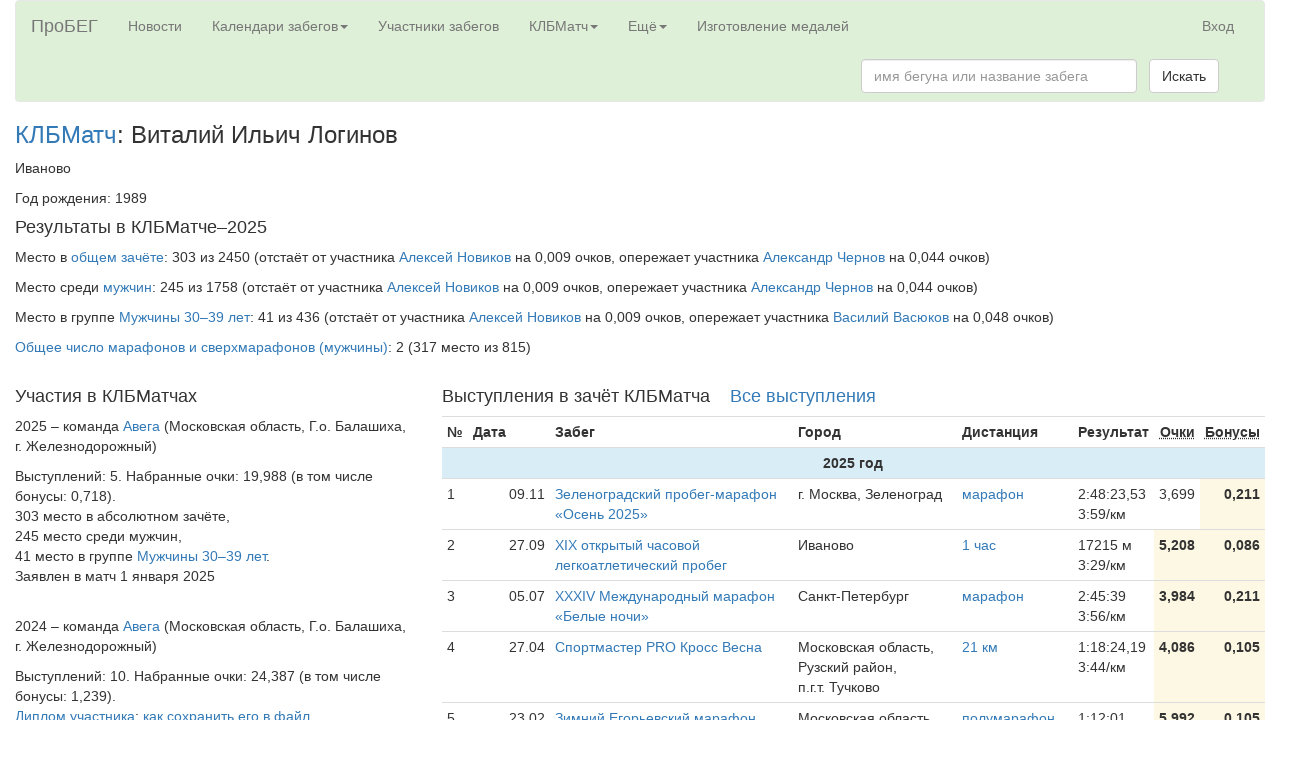

--- FILE ---
content_type: text/html; charset=utf-8
request_url: https://probeg.org/klb/person/3340/
body_size: 69459
content:



<!DOCTYPE html><html lang="ru"><head><meta charset="utf-8"><meta http-equiv="X-UA-Compatible" content="IE=edge"><meta name="viewport" content="width=device-width, initial-scale=1"><title>Участник КЛБМатчей: Виталий Логинов – Портал для любителей бега «ПроБЕГ»</title><link rel="shortcut icon" type="image/png" href="/static2/images/icons/girl-black-square-200.png"><link rel="apple-touch-icon" href="/static2/images/icons/apple-touch-icon.png"/><link rel="stylesheet" href="https://probeg.org/static/css/bootstrap.min.css"/><link rel="stylesheet" href="https://probeg.org/static/css/results.css?3"/><link rel="stylesheet" href="https://probeg.org/static/css/likely.css"/><link rel="stylesheet" href="https://probeg.org/static/css/atc-style-blue.css"/><link rel="stylesheet" href="https://probeg.org/static/datatables/datatables.min.css"/><link rel="stylesheet" href="https://cdnjs.cloudflare.com/ajax/libs/font-awesome/4.7.0/css/font-awesome.min.css"><script src="https://probeg.org/static/js/jquery.js"></script><script src="https://probeg.org/static/js/results.js?4"></script><script src="https://probeg.org/static/js/likely.js"></script><script src="https://probeg.org/static/js/atc.min.js"></script><script src="https://probeg.org/static/datatables/datatables.min.js"></script><!--[if lt IE 9]><script src="https://oss.maxcdn.com/html5shiv/3.7.2/html5shiv.min.js"></script><script src="https://oss.maxcdn.com/respond/1.4.2/respond.min.js"></script><![endif]--><!-- Yandex.RTB --><script>window.yaContextCb=window.yaContextCb||[]</script><script src="https://yandex.ru/ads/system/context.js" async></script></head><body><div class="modal fade" id="modalSendLetter" tabindex="-1" role="dialog"></div><div class="container-fluid"><nav class="navbar navbar-default" style="background-color: #dff0d8;"><div class="container-fluid"><div class="navbar-header"><button type="button" class="navbar-toggle collapsed" data-toggle="collapse" data-target="#navbar_menu" aria-expanded="false"><span class="sr-only">Toggle navigation</span><span class="icon-bar"></span><span class="icon-bar"></span><span class="icon-bar"></span></button><a class="navbar-brand" href="https://probeg.org">ПроБЕГ</a></div><div id="navbar_menu" class="collapse navbar-collapse"><ul class="nav navbar-nav"><li><a href="https://probeg.org">Новости</a></li><li class="dropdown"><a href="#" class="dropdown-toggle" data-toggle="dropdown" role="button" aria-haspopup="true" aria-expanded="false">Календари забегов<span class="caret"></span></a><ul class="dropdown-menu"><li><a href="/races/">общий</a></li><li><a href="/races/region_group/46,47/date_region/2/">в Москве и области</a></li><li><a href="/races/region_group/64,41/date_region/2/">в Петербурге и области</a></li><li><a href="/calendar/triathlon/">триатлонов</a></li><li><a href="/calendar/masters/">для ветеранов</a></li><li><a href="/calendar/trails/">кроссов, трейлов, горного бега</a></li><li><a href="/calendar/parkruns/">паркранов и похожих забегов</a></li></ul></li><li><a href="/runners/">Участники забегов</a></li><li class="dropdown"><a href="#" class="dropdown-toggle" data-toggle="dropdown" role="button" aria-haspopup="true" aria-expanded="false">КЛБМатч<span class="caret"></span></a><ul class="dropdown-menu"><li><a href="/klb/2025/invitation/">КЛБМатч–2025: Приглашение</a></li><li><a href="/klb/2025/">Таблица</a></li><li><a href="/klb/application/2025/">Индивидуальная заявка</a></li><li><a href="/static2/klb/docs/Pl_KLBMatch_25.pdf">Положение (PDF)</a></li><li role="separator" class="divider"></li><li><a href="/klb/2024/">КЛБМатч–2024: Окончательные результаты</a></li><li><a href="/klb/reports/">Слепки</a></li><li><a href="/klb/events_not_in_match/2024/">Забеги, не учитывающиеся в КЛБМатче</a></li><li role="separator" class="divider"></li><li><a href="/klb/calculator/">Расчёт очков</a></li><li><a href="/klb/history/">История КЛБМатчей</a></li></ul></li><li class="dropdown"><a href="#" class="dropdown-toggle" data-toggle="dropdown" role="button" aria-haspopup="true" aria-expanded="false">Ещё<span class="caret"></span></a><ul class="dropdown-menu"><li><a href="/add_new_event/">Добавить новый забег в календарь</a></li><li><a href="/reg/about/">Регистрация на забеги через наш сайт</a></li><li role="separator" class="divider"></li><li><a href="/clubs/">Клубы любителей бега</a></li><li><a href="/clubs/about/">Новые возможности для клубов</a></li><li role="separator" class="divider"></li><li><a href="/rating/">Рейтинг забегов</a></li><li><a href="/news/">Все новости</a></li><li role="separator" class="divider"></li><li><a href="/age_group_records/">Рекорды России в возрастных группах</a></li><li><a href="/best_by_regions_visited/RU/">Пробежавшие в максимуме регионов</a></li><li><a href="/parkrun/stat/">Статистика по паркранам России</a></li><li><a href="/archive/">Архив документов</a></li><li><a href="/links/">Полезные ссылки</a></li><li role="separator" class="divider"></li><li><a href="/russia_report/2019/">Отчёты: Бег в России — 2019</a></li><li><a href="/russia_report/2018/">Бег в России — 2018</a></li><li><a href="/russia_report/2017/">Бег в России — 2017</a></li><li><a href="/russia_report/2016/">Бег в России — 2016</a></li><li><a href="/belarus_report/2019/">Бег в Беларуси — 2019</a></li><li><a href="/belarus_report/2018/">Бег в Беларуси — 2018</a></li><li role="separator" class="divider"></li><li><a href="/measurement/">Сертификация трасс</a></li><li role="separator" class="divider"></li><li><a href="/sport_classes/">Разрядные нормативы в беге</a></li><li><a href="/protocol/">Стандарт протокола</a></li><li role="separator" class="divider"></li><li><a href="/about/">О сайте</a></li><li><a href="/payment_form/">Пожертвования сайту</a></li><li><a href="/how_to_help/">Помогите нам с поиском протоколов</a></li><li><a href="#"
								
									id="send_to_info_page"
								
							>Написать нам письмо</a></li><li><a href="/social_links/">Мы в соцсетях</a></li></ul></li><li><a href="https://medal.probeg.org">Изготовление медалей</a></li></ul><ul class="nav navbar-nav navbar-right"><li><a href="/login/">Вход</a></li></ul><form class="navbar-form navbar-right" role="search" method="GET" action="/search/"><div class="form-group"><input type="text" class="form-control" placeholder="имя бегуна или название забега" name="query" size="30"></div>
				&nbsp;
				<button type="submit" class="btn btn-default">Искать</button></form></div><!--/.nav-collapse --></div><!--/.container-fluid --></nav><div class="row"><div class="col-md-12"><h3><a href="/klb/">КЛБМатч</a>: Виталий Ильич Логинов</h3></div></div><div class="row"><div class="col-md-12"><p>Иваново</p><p>Год рождения: 1989</p></div></div><div class="row"><div class="col-md-12"><h4>Результаты в КЛБМатче–2025</h4><p>Место в <a href="/klb/age_group/406/">общем зачёте</a>:
		303 из 2450
		


	(отстаёт от участника
	<a href="/klb/person/7317/">Алексей Новиков</a>
		на 0,009
		очков, 
	опережает участника
	<a href="/klb/person/8666/">Александр Чернов</a>
		на 0,044 очков)

</p><p>Место среди <a href="/klb/age_group/421/">мужчин</a>:
		245 из 1758
		


	(отстаёт от участника
	<a href="/klb/person/7317/">Алексей Новиков</a>
		на 0,009
		очков, 
	опережает участника
	<a href="/klb/person/8666/">Александр Чернов</a>
		на 0,044 очков)

</p><p>Место в группе <a href="/klb/age_group/431/">Мужчины 30–39 лет</a>:
		41 из 436
		


	(отстаёт от участника
	<a href="/klb/person/7317/">Алексей Новиков</a>
		на 0,009
		очков, 
	опережает участника
	<a href="/klb/person/6184/">Василий Васюков</a>
		на 0,048 очков)

</p><p><a href="/klb/category/18/">Общее число марафонов и сверхмарафонов (мужчины)</a>: 2 (317
			место
		 		из 815)
		</p></div></div><br/><div class="row"><!-- Header --><div class="col-md-4"><h4>Участия в КЛБМатчах</h4><p>
					2025 –
					
						команда <a href="/klb/team/1578/">Авега</a>
						
							(Московская область, Г.о. Балашиха, г.&nbsp;Железнодорожный)
						
					
					
					
				</p><p>
		Выступлений: 5.
	
	Набранные очки: 19,988 (в том числе бонусы: 0,718).
	
	
		<br/>303 место в абсолютном зачёте,
		<br/>245 место среди мужчин,
		<br/>41 место в группе <a href="/klb/age_group/431/">Мужчины 30–39 лет</a>.
	
	
		<br/><span>Заявлен
		в матч 1 января 2025</span></p><br/><p>
					2024 –
					
						команда <a href="/klb/team/1483/">Авега</a>
						
							(Московская область, Г.о. Балашиха, г.&nbsp;Железнодорожный)
						
					
					
					
				</p><p>
		Выступлений: 10.
	
	Набранные очки: 24,387 (в том числе бонусы: 1,239).
	
		<br/><a href="https://probeg.org/klb/2024/diplom/dip.php?ID=3340">Диплом участника</a>; <a href="/about/#faq">как сохранить его в файл</a>.
	
	
		<br/>114 место в абсолютном зачёте,
		<br/>95 место среди мужчин,
		<br/>22 место в группе <a href="/klb/age_group/402/">Мужчины 30–39 лет</a>.
	
	
		<br/><span>Заявлен
		в матч 1 января 2024</span></p><br/><p>
					2023 –
					
						команда <a href="/klb/team/1383/">Авега</a>
						
							(Московская область, Г.о. Балашиха, г.&nbsp;Железнодорожный)
						
					
					
					
				</p><p>
		Выступлений: 11.
	
	Набранные очки: 25,445 (в том числе бонусы: 1,579).
	
		<br/><a href="https://probeg.org/klb/2023/diplom/dip.php?ID=3340">Диплом участника</a>; <a href="/about/#faq">как сохранить его в файл</a>.
	
	
		<br/>76 место в абсолютном зачёте,
		<br/>64 место среди мужчин,
		<br/>20 место в группе <a href="/klb/age_group/373/">Мужчины 30–39 лет</a>.
	
	
		<br/><span>Заявлен
		в матч 1 января 2023</span></p><br/><p>
					2022 –
					
						команда <a href="/klb/team/1218/">Авега</a>
						
							(Московская область, Г.о. Балашиха, г.&nbsp;Железнодорожный)
						
					
					
					
				</p><p>
		Выступлений: 13.
	
	Набранные очки: 25,185 (в том числе бонусы: 1,730).
	
		<br/><a href="https://probeg.org/klb/2022/diplom/dip.php?ID=3340">Диплом участника</a>; <a href="/about/#faq">как сохранить его в файл</a>.
	
	
		<br/>57 место в абсолютном зачёте,
		<br/>47 место среди мужчин,
		<br/>16 место в группе <a href="/klb/age_group/344/">Мужчины 30–39 лет</a>.
	
	
		<br/><span>Заявлен
		в матч 7 января 2022</span></p><br/><p>
					2020/21 –
					
						команда <a href="/klb/team/1049/">БИМ</a></p><p>
		Выступлений: 11.
	
	Набранные очки: 28,200 (в том числе бонусы: 1,688).
	
		<br/><a href="https://probeg.org/klb/2020/diplom/dip.php?ID=3340">Диплом участника</a>; <a href="/about/#faq">как сохранить его в файл</a>.
	
	
		<br/>108 место в абсолютном зачёте,
		<br/>55 место среди мужчин,
		<br/>20 место в группе <a href="/klb/age_group/286/">Мужчины 30–39 лет</a>.
	
	
		<br/><span>Заявлен
		в матч 31 декабря 2019</span></p><br/><p>
					2019 –
					
						команда <a href="/klb/team/908/">БИМ</a></p><p>
		Выступлений: 12.
	
	Набранные очки: 29,619 (в том числе бонусы: 2,036).
	
		<br/><a href="https://probeg.org/klb/2019/diplom/dip.php?ID=3340">Диплом участника</a>; <a href="/about/#faq">как сохранить его в файл</a>.
	
	
		<br/>93 место в абсолютном зачёте,
		<br/>42 место среди мужчин,
		<br/>12 место в группе <a href="/klb/age_group/257/">Мужчины 30–39 лет</a>.
	
	
		<br/><span>Заявлен
		в матч 31 декабря 2018</span></p><br/><p>
					2018 –
					
						команда <a href="/klb/team/725/">БИМ</a></p><p>
		Выступлений: 10.
	
	Набранные очки: 25,666 (в том числе бонусы: 3,121).
	
		<br/><a href="https://probeg.org/klb/2018/diplom/dip.php?ID=3340">Диплом участника</a>; <a href="/about/#faq">как сохранить его в файл</a>.
	
	
		<br/>64 место в абсолютном зачёте,
		<br/>28 место среди мужчин,
		<br/>3 место в группе <a href="/klb/age_group/229/">Мужчины 23–29 лет</a>.
	
	
		<br/><span>Заявлен
		в матч 31 декабря 2017</span></p><br/><p>
					2017 –
					
						команда <a href="/klb/team/590/">БИМ</a></p><p>
		Выступлений: 11.
	
	Набранные очки: 27,511 (в том числе бонусы: 3,140).
	
		<br/><a href="https://probeg.org/klb/2017/diplom/dip.php?ID=3340">Диплом участника</a>; <a href="/about/#faq">как сохранить его в файл</a>.
	
	
		<br/>48 место в абсолютном зачёте,
		<br/>20 место среди мужчин,
		<br/>1 место в группе <a href="/klb/age_group/189/">Мужчины 23–29 лет</a>.
	
	
		<br/><span>Заявлен
		в матч 27 января 2017</span></p><br/><p>
					2015 –
					
						команда <a href="/klb/team/58/">Парсек</a>
						
							(Москва)
						
					
					
					
				</p><p>
		Выступлений: 9.
	
	Набранные очки: 23,638 (в том числе бонусы: 2,862).
	
		<br/><a href="https://probeg.org/klb/2015/diplom.php?ID=3340">Диплом участника</a>; <a href="/about/#faq">как сохранить его в файл</a>.
	
	
		<br/>76 место в абсолютном зачёте,
		<br/>45 место среди мужчин,
		<br/>10 место в группе <a href="/klb/age_group/45/">Мужчины 21–29 лет</a>.
	
	
		<br/><span>Заявлен
		в матч 31 декабря 2014</span></p><br/><p>
					2014 –
					
						команда <a href="/klb/team/503/">Парсек</a>
						
							(Москва)
						
					
					
					
				</p><p>
		Выступлений: 8.
	
	Набранные очки: 24,091 (в том числе бонусы: 2,700).
	
	
	
		<br/><span>Заявлен
		в матч 31 декабря 2013</span></p><br/><p>
					2013 –
					
						команда <a href="/klb/team/445/">Парсек</a>
						
							(Москва)
						
					
					
					
				</p><p>
		Выступлений: 6.
	
	Набранные очки: 18,619 (в том числе бонусы: 1,900).
	
	
	
		<br/><span>Заявлен
		в матч 14 февраля 2013</span></p><br/></div><div class="col-md-8"><h4>Выступления в зачёт КЛБМатча&nbsp;&nbsp;&nbsp;&nbsp;<a href="/runner/1967/">Все выступления</a></h4><table class="table table-condensed table-hover"><tr><th>№</th><th>Дата</th><th>Забег</th><th>Город</th><th>Дистанция</th><th>Результат</th><th class="text-right"><abbr title="Выделены 3 максимальных результата каждого участника – в зачёт идут только они">Очки</abbr></th><th class="text-right"><abbr title="Выделены 20 максимальных бонусов каждого участника – в зачёт идут только они">Бонусы</abbr></th></tr><tr><th colspan="10" class="info text-center">
							2025 год
						</th></tr><tr><td>1</td><td class="text-right">09.11</td><td><a href="/event/71625/">Зеленоградский пробег-марафон «Осень 2025»</a></td><td>г. Москва, Зеленоград</td><td><a href="/race/172432/">марафон</a></td><td>2:48:23,53
		
			<br/>3:59/км
		
	</td><td class="text-right">3,699</td><td class="text-right warning best-result">0,211</td></tr><tr><td>2</td><td class="text-right">27.09</td><td><a href="/event/72185/">XIX открытый часовой легкоатлетический пробег</a></td><td>Иваново</td><td><a href="/race/173964/">1 час</a></td><td>17215 м
		
			<br/>3:29/км
		
	</td><td class="text-right warning best-result">5,208</td><td class="text-right warning best-result">0,086</td></tr><tr><td>3</td><td class="text-right">05.07</td><td><a href="/event/63383/">XXXIV Международный марафон «Белые ночи»</a></td><td>Санкт-Петербург</td><td><a href="/race/151677/">марафон</a></td><td>2:45:39
		
			<br/>3:56/км
		
	</td><td class="text-right warning best-result">3,984</td><td class="text-right warning best-result">0,211</td></tr><tr><td>4</td><td class="text-right">27.04</td><td><a href="/event/64581/">Спортмастер PRO Кросс Весна</a></td><td>Московская область, Рузский район, п.г.т.&nbsp;Тучково</td><td><a href="/race/155303/">21 км</a></td><td>1:18:24,19
		
			<br/>3:44/км
		
	</td><td class="text-right warning best-result">4,086</td><td class="text-right warning best-result">0,105</td></tr><tr><td>5</td><td class="text-right">23.02</td><td><a href="/event/64003/">Зимний Егорьевский марафон «Bella Run»</a></td><td>Московская область, Егорьевск</td><td><a href="/race/153725/">полумарафон</a></td><td>1:12:01
		
			<br/>3:25/км
		
	</td><td class="text-right warning best-result">5,992</td><td class="text-right warning best-result">0,105</td></tr><tr><th colspan="10" class="info text-center">
							2024 год
						</th></tr><tr><td>1</td><td class="text-right">13.10</td><td><a href="/event/62271/">Кросс Любителей бега</a></td><td>Московская область, Воскресенский район, п.г.т.&nbsp;имени Цюрупы</td><td><a href="/race/149178/">20 км</a></td><td>1:08:37,52
		
			<br/>3:26/км
		
	</td><td class="text-right warning best-result">5,642</td><td class="text-right">0,100</td></tr><tr><td>2</td><td class="text-right">06.10</td><td><a href="/event/55601/">Полумарафон «Моя столица»</a></td><td>Москва</td><td><a href="/race/132164/">полумарафон</a></td><td>1:15:50
		
			<br/>3:36/км
		
	</td><td class="text-right">4,706</td><td class="text-right">0,105</td></tr><tr><td>3</td><td class="text-right">29.09</td><td><a href="/event/62530/">XVII Открытый часовой легкоатлетический пробег</a></td><td>Иваново</td><td><a href="/race/149759/">1 час</a></td><td>17340 м
		
			<br/>3:28/км
		
	</td><td class="text-right">5,242</td><td class="text-right">0,087</td></tr><tr><td>4</td><td class="text-right">14.07</td><td><a href="/event/57319/">22-й марафон «Малый Китеж»</a></td><td>Нижегородская область, Городец</td><td><a href="/race/136478/">марафон</a></td><td>2:44:08
		
			<br/>3:53/км
		
	</td><td class="text-right">4,150</td><td class="text-right">0,211</td></tr><tr><td>5</td><td class="text-right">06.07</td><td><a href="/event/55599/">Ивановский Полумарафон «Красная Нить»</a></td><td>Иваново</td><td><a href="/race/132154/">полумарафон</a></td><td>1:12:31
		
			<br/>3:26/км
		
	</td><td class="text-right warning best-result">5,682</td><td class="text-right">0,105</td></tr><tr><td>6</td><td class="text-right">12.06</td><td><a href="/event/55600/">Костромской полумарафон «Здорово, Кострома»</a></td><td>Кострома</td><td><a href="/race/132159/">полумарафон</a></td><td>1:12:57
		
			<br/>3:27/км
		
	</td><td class="text-right">5,544</td><td class="text-right">0,105</td></tr><tr><td>7</td><td class="text-right">19.05</td><td><a href="/event/54476/">Благотворительный забег «Беги, герой!» /  «ЗаБег.РФ»</a></td><td>Нижний Новгород</td><td><a href="/race/129183/">полумарафон</a></td><td>1:12:50
		
			<br/>3:27/км
		
	</td><td class="text-right">5,581</td><td class="text-right">0,105</td></tr><tr><td>8</td><td class="text-right">21.04</td><td><a href="/event/57745/">Псковский Марафон Мехуборка</a></td><td>Псков</td><td><a href="/race/137954/">марафон</a></td><td>2:33:49,3
		
			<br/>3:39/км
		
	</td><td class="text-right">5,483</td><td class="text-right">0,211</td></tr><tr><td>9</td><td class="text-right">14.04</td><td><a href="/event/57552/">Love&Space Half Marathon</a></td><td>Московская область, Королёв</td><td><a href="/race/137410/">полумарафон</a></td><td>1:10:56
		
			<br/>3:22/км
		
	</td><td class="text-right warning best-result">6,217</td><td class="text-right">0,105</td></tr><tr><td>10</td><td class="text-right">25.02</td><td><a href="/event/55940/">Зимний Егорьевский марафон «Bella Run»</a></td><td>Московская область, Егорьевск</td><td><a href="/race/132958/">полумарафон</a></td><td>1:12:45
		
			<br/>3:27/км
		
	</td><td class="text-right warning best-result">5,607</td><td class="text-right">0,105</td></tr><tr><th colspan="10" class="info text-center">
							2023 год
						</th></tr><tr><td>1</td><td class="text-right">10.12</td><td><a href="/event/55123/">Карнавальный пробег | Space Carnival</a></td><td>Московская область, Королёв</td><td><a href="/race/130991/">полумарафон</a></td><td>1:21:12
		
			<br/>3:51/км
		
	</td><td class="text-right">3,375</td><td class="text-right">0,105</td></tr><tr><td>2</td><td class="text-right">03.12</td><td><a href="/event/52912/">XХIII Зеленоградский зимний «БиМ»-марафон, посвящённый 82-й годовщине начала контрнаступления советских войск под Москвой</a></td><td>г. Москва, Зеленоград</td><td><a href="/race/124827/">марафон</a></td><td>2:47:29
		
			<br/>3:58/км
		
	</td><td class="text-right">3,791</td><td class="text-right">0,211</td></tr><tr><td>3</td><td class="text-right">12.11</td><td><a href="/event/54787/">Осенний марафон МИЭТ</a></td><td>г. Москва, Зеленоград</td><td><a href="/race/130162/">марафон</a></td><td>2:42:42
		
			<br/>3:51/км
		
	</td><td class="text-right">4,314</td><td class="text-right">0,211</td></tr><tr><td>4</td><td class="text-right">07.10</td><td><a href="/event/52442/">Кросс-полумарафон «ОдинцовоRUN»</a></td><td>Московская область, Одинцово</td><td><a href="/race/126945/">полумарафон</a></td><td>1:13:57
		
			<br/>3:30/км
		
	</td><td class="text-right">5,107</td><td class="text-right">0,105</td></tr><tr><td>5</td><td class="text-right">09.09</td><td><a href="/event/49796/">Владимирский полумарафон «Золотые ворота»</a></td><td>Владимир</td><td><a href="/race/114270/">полумарафон</a></td><td>1:13:47,98
		
			<br/>3:30/км
		
	</td><td class="text-right">5,151</td><td class="text-right">0,105</td></tr><tr><td>6</td><td class="text-right">03.09</td><td><a href="/event/48806/">96-й Традиционный легкоатлетический пробег «Пушкин–Санкт-Петербург»</a></td><td>г. Санкт-Петербург, Пушкин</td><td><a href="/race/111265/">марафон</a></td><td>2:32:25
		
			<br/>3:37/км
		
	</td><td class="text-right warning best-result">5,695</td><td class="text-right">0,211</td></tr><tr><td>7</td><td class="text-right">15.07</td><td><a href="/event/52641/">Полумарафон «Сергиевым путем»</a></td><td>Московская область, Сергиев Посад</td><td><a href="/race/124146/">полумарафон</a></td><td>1:14:24
		
			<br/>3:32/км
		
	</td><td class="text-right">4,977</td><td class="text-right">0,105</td></tr><tr><td>8</td><td class="text-right">01.07</td><td><a href="/event/49800/">Ивановский Полумарафон «Красная Нить»</a></td><td>Иваново</td><td><a href="/race/114282/">полумарафон</a></td><td>1:10:35
		
			<br/>3:21/км
		
	</td><td class="text-right warning best-result">6,190</td><td class="text-right">0,105</td></tr><tr><td>9</td><td class="text-right">12.06</td><td><a href="/event/49801/">Костромской полумарафон «Здорово, Кострома»</a></td><td>Кострома</td><td><a href="/race/114285/">полумарафон</a></td><td>1:11:47
		
			<br/>3:24/км
		
	</td><td class="text-right warning best-result">5,779</td><td class="text-right">0,105</td></tr><tr><td>10</td><td class="text-right">23.04</td><td><a href="/event/47623/">Псковский марафон</a></td><td>Псков</td><td><a href="/race/106451/">марафон</a></td><td>2:29:15,6
		
			<br/>3:32/км
		
	</td><td class="text-right warning best-result">6,202</td><td class="text-right">0,211</td></tr><tr><td>11</td><td class="text-right">26.02</td><td><a href="/event/49118/">10-й  Зимний Егорьевский марафон «Bella Run»</a></td><td>Московская область, Егорьевск</td><td><a href="/race/112095/">полумарафон</a></td><td>1:12:28
		
			<br/>3:26/км
		
	</td><td class="text-right">5,558</td><td class="text-right">0,105</td></tr><tr><th colspan="10" class="info text-center">
							2022 год
						</th></tr><tr><td>1</td><td class="text-right">04.12</td><td><a href="/event/48398/">XХII Зеленоградский зимний «БиМ»-марафон, посвящённый 81-й годовщине начала контрнаступления советских войск под Москвой</a></td><td>г. Москва, Зеленоград</td><td><a href="/race/109619/">марафон</a></td><td>2:44:03
		
			<br/>3:53/км
		
	</td><td class="text-right">4,160</td><td class="text-right warning best-result">0,211</td></tr><tr><td>2</td><td class="text-right">19.11</td><td><a href="/event/47127/">Трейл «ОдинцовоRUN»</a></td><td>Московская область, Одинцово</td><td><a href="/race/104464/">10 км</a></td><td>0:34:27
		
			<br/>3:27/км
		
	</td><td class="text-right">4,646</td><td class="text-right warning best-result">0,050</td></tr><tr><td>3</td><td class="text-right">13.11</td><td><a href="/event/48850/">Осенний марафон МИЭТ</a></td><td>г. Москва, Зеленоград</td><td><a href="/race/111396/">марафон</a></td><td>2:41:21
		
			<br/>3:49/км
		
	</td><td class="text-right">4,474</td><td class="text-right warning best-result">0,211</td></tr><tr><td>4</td><td class="text-right">18.09</td><td><a href="/event/43352/">IX Московский Марафон</a></td><td>Москва</td><td><a href="/race/94812/">марафон</a></td><td>2:27:41
		
			<br/>3:30/км
		
	</td><td class="text-right warning best-result">6,471</td><td class="text-right warning best-result">0,211</td></tr><tr><td>5</td><td class="text-right">21.08</td><td><a href="/event/43959/">Полумарафон «Лужники»</a></td><td>Москва</td><td><a href="/race/96220/">полумарафон</a></td><td>1:16:29
		
			<br/>3:38/км
		
	</td><td class="text-right">4,399</td><td class="text-right warning best-result">0,105</td></tr><tr><td>6</td><td class="text-right">09.07</td><td><a href="/event/42234/">Ивановский Полумарафон «Красная Нить»</a></td><td>Иваново</td><td><a href="/race/92036/">полумарафон</a></td><td>1:12:32
		
			<br/>3:26/км
		
	</td><td class="text-right">5,514</td><td class="text-right warning best-result">0,105</td></tr><tr><td>7</td><td class="text-right">12.06</td><td><a href="/event/44328/">Костромской полумарафон «Здорово, Кострома»</a></td><td>Кострома</td><td><a href="/race/96965/">полумарафон</a></td><td>1:12:13
		
			<br/>3:25/км
		
	</td><td class="text-right warning best-result">5,615</td><td class="text-right warning best-result">0,105</td></tr><tr><td>8</td><td class="text-right">29.05</td><td><a href="/event/44325/">Полумарафон «Ростов Великий»</a></td><td>Ярославская область, Ростов Великий</td><td><a href="/race/96948/">10 км</a></td><td>0:32:45
		
			<br/>3:16/км
		
	</td><td class="text-right warning best-result">5,749</td><td class="text-right warning best-result">0,050</td></tr><tr><td>9</td><td class="text-right">15.05</td><td><a href="/event/44029/">Московский полумарафон</a></td><td>Москва</td><td><a href="/race/96430/">полумарафон</a></td><td>1:12:12
		
			<br/>3:25/км
		
	</td><td class="text-right warning best-result">5,620</td><td class="text-right warning best-result">0,105</td></tr><tr><td>10</td><td class="text-right">07.05</td><td><a href="/event/47124/">Клинский полумарафон «По следам истории»</a></td><td>Московская область, Клин</td><td><a href="/race/104449/">10 км</a></td><td>0:33:32
		
			<br/>3:21/км
		
	</td><td class="text-right">5,212</td><td class="text-right warning best-result">0,050</td></tr><tr><td>11</td><td class="text-right">16.04</td><td><a href="/event/44050/">«Астрономический марафон», посвящённый Дню Космонавтики</a></td><td>Московская область, Пущино</td><td><a href="/race/96498/">марафон</a></td><td>2:41:36
		
			<br/>3:50/км
		
	</td><td class="text-right">4,444</td><td class="text-right warning best-result">0,211</td></tr><tr><td>12</td><td class="text-right">27.02</td><td><a href="/event/42558/">9-й  Зимний Егорьевский марафон «Bella Run»</a></td><td>Московская область, Егорьевск</td><td><a href="/race/92972/">марафон</a></td><td>2:38:31
		
			<br/>3:45/км
		
	</td><td class="text-right">4,830</td><td class="text-right warning best-result">0,211</td></tr><tr><td>13</td><td class="text-right">16.01</td><td><a href="/event/44030/">Карнавальный пробег | Space Carnival</a></td><td>Московская область, Королёв</td><td><a href="/race/96433/">полумарафон</a></td><td>1:14:57
		
			<br/>3:33/км
		
	</td><td class="text-right">4,802</td><td class="text-right warning best-result">0,105</td></tr><tr><th colspan="10" class="info text-center">
							2020/21 год
						</th></tr><tr><td>1</td><td class="text-right">05.12.2021</td><td><a href="/event/38309/">XХI Зеленоградский зимний «БиМ»-марафон, посвящённый 80-й годовщине начала контрнаступления советских войск под Москвой</a></td><td>г. Москва, Зеленоград</td><td><a href="/race/84347/">марафон</a></td><td>2:45:53
		
			<br/>3:56/км
		
	</td><td class="text-right">4,788</td><td class="text-right warning best-result">0,211</td></tr><tr><td>2</td><td class="text-right">11.09.2021</td><td><a href="/event/36191/">Владимирский полумарафон «Золотые ворота»</a></td><td>Владимир</td><td><a href="/race/77371/">полумарафон</a></td><td>1:11:40
		
			<br/>3:24/км
		
	</td><td class="text-right warning best-result">5,826</td><td class="text-right warning best-result">0,105</td></tr><tr><td>3</td><td class="text-right">30.05.2021</td><td><a href="/event/38906/">Часовой бег памяти мастера спорта международного класса Ивана Лабутина</a></td><td>Владимирская область, Вязники</td><td><a href="/race/85201/">1 час</a></td><td>17500 м
		
			<br/>3:26/км
		
	</td><td class="text-right">5,151</td><td class="text-right warning best-result">0,088</td></tr><tr><td>4</td><td class="text-right">06.12.2020</td><td><a href="/event/35753/">Чемпионат России по марафону</a></td><td>Краснодарский край, Сочи</td><td><a href="/race/76104/">марафон</a></td><td>2:28:10
		
			<br/>3:31/км
		
	</td><td class="text-right warning best-result">7,373</td><td class="text-right warning best-result">0,211</td></tr><tr><td>5</td><td class="text-right">20.09.2020</td><td><a href="/event/29980/">VIII Московский Марафон</a></td><td>Москва</td><td><a href="/race/57622/">марафон</a></td><td>2:54:15
		
			<br/>4:08/км
		
	</td><td class="text-right">3,900</td><td class="text-right warning best-result">0,211</td></tr><tr><td>6</td><td class="text-right">06.09.2020</td><td><a href="/event/32711/">Серпуховский марафон</a></td><td>Московская область, Серпухов</td><td><a href="/race/72003/">полумарафон</a></td><td>1:13:49,0
		
			<br/>3:30/км
		
	</td><td class="text-right">4,997</td><td class="text-right warning best-result">0,105</td></tr><tr><td>7</td><td class="text-right">08.08.2020</td><td><a href="/event/31534/">Часовой бег, посвящённый дню физкультурника</a></td><td>Московская область, Г.о. Балашиха, г.&nbsp;Железнодорожный</td><td><a href="/race/60823/">1 час</a></td><td>16445 м
		
			<br/>3:39/км
		
	</td><td class="text-right">3,577</td><td class="text-right warning best-result">0,082</td></tr><tr><td>8</td><td class="text-right">02.08.2020</td><td><a href="/event/30140/">Московский полумарафон</a></td><td>Москва</td><td><a href="/race/57822/">полумарафон</a></td><td>1:08:37
		
			<br/>3:15/км
		
	</td><td class="text-right warning best-result">7,225</td><td class="text-right warning best-result">0,105</td></tr><tr><td>9</td><td class="text-right">22.02.2020</td><td><a href="/event/30410/">7-й  зимний марафон «Bella Run»</a></td><td>Московская область, Егорьевск</td><td><a href="/race/58507/">21700 м</a></td><td>1:14:51
		
			<br/>3:27/км
		
	</td><td class="text-right">5,445</td><td class="text-right warning best-result">0,109</td></tr><tr><td>10</td><td class="text-right">09.02.2020</td><td><a href="/event/30358/">Зимний Марафон «Титан»</a></td><td>Московская область, Бронницы</td><td><a href="/race/58370/">50 км</a></td><td>3:11:24,61
		
			<br/>3:50/км
		
	</td><td class="text-right warning best-result">6,088</td><td class="text-right warning best-result">0,250</td></tr><tr><td>11</td><td class="text-right">26.01.2020</td><td><a href="/event/29587/">51-й международный зимний марафон «Дорога жизни», посвящённый 76-й годовщине полного снятия блокады Ленинграда</a></td><td>Санкт-Петербург</td><td><a href="/race/56867/">марафон</a></td><td>2:39:29
		
			<br/>3:47/км
		
	</td><td class="text-right">5,593</td><td class="text-right warning best-result">0,211</td></tr><tr><th colspan="10" class="info text-center">
							2019 год
						</th></tr><tr><td>1</td><td class="text-right">01.12</td><td><a href="/event/26400/">XХ Зеленоградский зимний «БиМ»-марафон, посвящённый 78-й годовщине начала контрнаступления советских войск под Москвой</a></td><td>г. Москва, Зеленоград</td><td><a href="/race/50406/">марафон</a></td><td>2:31:03
		
			<br/>3:35/км
		
	</td><td class="text-right warning best-result">6,872</td><td class="text-right warning best-result">0,211</td></tr><tr><td>2</td><td class="text-right">03.11</td><td><a href="/event/28914/">Осенний марафон МИЭТ «Осень-2019»</a></td><td>г. Москва, Зеленоград</td><td><a href="/race/55583/">марафон</a></td><td>2:40:19
		
			<br/>3:48/км
		
	</td><td class="text-right">5,481</td><td class="text-right warning best-result">0,211</td></tr><tr><td>3</td><td class="text-right">12.10</td><td><a href="/event/28102/">14-й марафон «Тропами Блока»</a></td><td>Московская область, Солнечногорск</td><td><a href="/race/53905/">марафон</a></td><td>2:33:06
		
			<br/>3:38/км
		
	</td><td class="text-right">6,537</td><td class="text-right warning best-result">0,211</td></tr><tr><td>4</td><td class="text-right">06.10</td><td><a href="/event/24898/">Московский полумарафон «Моя Столица»</a></td><td>Москва</td><td><a href="/race/47261/">полумарафон</a></td><td>1:09:51
		
			<br/>3:19/км
		
	</td><td class="text-right warning best-result">6,620</td><td class="text-right warning best-result">0,105</td></tr><tr><td>5</td><td class="text-right">22.09</td><td><a href="/event/23906/">VII Абсолют Московский Марафон</a></td><td>Москва</td><td><a href="/race/45285/">марафон</a></td><td>2:27:16
		
			<br/>3:29/км
		
	</td><td class="text-right warning best-result">7,537</td><td class="text-right warning best-result">0,211</td></tr><tr><td>6</td><td class="text-right">13.07</td><td><a href="/event/27230/">Открытый легкоатлетический пробег, посвящённый 100-летию А. И. Фатьянова</a></td><td>Владимирская область, Вязники</td><td><a href="/race/52216/">полумарафон</a><br/><span class="nobr">(факт.: 20 км)</span></td><td>1:13:38
		
			<br/>3:41/км
		
	</td><td class="text-right">3,719</td><td class="text-right warning best-result">0,100</td></tr><tr><td>7</td><td class="text-right">07.07</td><td><a href="/event/24899/">Ивановский Полумарафон «Красная Нить»</a></td><td>Иваново</td><td><a href="/race/47265/">полумарафон</a></td><td>1:10:33
		
			<br/>3:21/км
		
	</td><td class="text-right">6,300</td><td class="text-right warning best-result">0,105</td></tr><tr><td>8</td><td class="text-right">12.06</td><td><a href="/event/24892/">Костромской полумарафон «Здорово, Кострома»</a></td><td>Кострома</td><td><a href="/race/47222/">полумарафон</a></td><td>1:10:25
		
			<br/>3:20/км
		
	</td><td class="text-right">6,359</td><td class="text-right warning best-result">0,105</td></tr><tr><td>9</td><td class="text-right">02.06</td><td><a href="/event/24890/">Переславский марафон «Александровские версты»</a></td><td>Ярославская область, Переславль-Залесский</td><td><a href="/race/47979/">марафон</a></td><td>2:36:44
		
			<br/>3:43/км
		
	</td><td class="text-right">5,982</td><td class="text-right warning best-result">0,211</td></tr><tr><td>10</td><td class="text-right">31.03</td><td><a href="/event/24365/">Полумарафон «Сочи Автодром»</a></td><td>Краснодарский край, Сочи</td><td><a href="/race/46159/">полумарафон</a></td><td>1:10:41
		
			<br/>3:21/км
		
	</td><td class="text-right">6,240</td><td class="text-right warning best-result">0,105</td></tr><tr><td>11</td><td class="text-right">24.02</td><td><a href="/event/24303/">Городской ультрамарафон HardRun</a></td><td>Краснодар</td><td><a href="/race/46012/">50 км</a></td><td>3:07:37
		
			<br/>3:45/км
		
	</td><td class="text-right warning best-result">6,554</td><td class="text-right warning best-result">0,250</td></tr><tr><td>12</td><td class="text-right">27.01</td><td><a href="/event/23050/">50-й международный зимний марафон «Дорога жизни», посвящённый 75-й годовщине полного снятия блокады Ленинграда</a></td><td>Санкт-Петербург</td><td><a href="/race/43346/">марафон</a></td><td>2:40:56
		
			<br/>3:49/км
		
	</td><td class="text-right">5,399</td><td class="text-right warning best-result">0,211</td></tr><tr><th colspan="10" class="info text-center">
							2018 год
						</th></tr><tr><td>1</td><td class="text-right">04.11</td><td><a href="/event/18903/">Сочи Марафон</a></td><td>Краснодарский край, Сочи</td><td><a href="/race/35187/">марафон</a></td><td>2:34:49
		
			<br/>3:40/км
		
	</td><td class="text-right">6,268</td><td class="text-right warning best-result">0,422</td></tr><tr><td>2</td><td class="text-right">13.10</td><td><a href="/event/22783/">42-й пробег памяти М. В. Фрунзе</a></td><td>Ивановская область, Шуя</td><td><a href="/race/42814/">10 км</a></td><td>0:32:25
		
			<br/>3:14/км
		
	</td><td class="text-right">5,589</td><td class="text-right warning best-result">0,100</td></tr><tr><td>3</td><td class="text-right">26.08</td><td><a href="/event/17758/">Полумарафон «Лужники»</a></td><td>Москва</td><td><a href="/race/32629/">полумарафон</a></td><td>1:16:13
		
			<br/>3:37/км
		
	</td><td class="text-right">4,216</td><td class="text-right warning best-result">0,211</td></tr><tr><td>4</td><td class="text-right">22.07</td><td><a href="/event/17772/">29-й Международный марафон «Триколор ТВ Белые Ночи»</a></td><td>Санкт-Петербург</td><td><a href="/race/32721/">марафон</a></td><td>2:33:42
		
			<br/>3:39/км
		
	</td><td class="text-right">6,441</td><td class="text-right warning best-result">0,422</td></tr><tr><td>5</td><td class="text-right">08.07</td><td><a href="/event/21151/">II Плёсский марафон «Потаенная Россия»</a></td><td>Ивановская область, Плёс</td><td><a href="/race/39658/">21336 м</a><br/><span class="nobr">(факт.: 20 км)</span></td><td>1:19:37
		
			<br/>3:59/км
		
	</td><td class="text-right">2,375</td><td class="text-right warning best-result">0,200</td></tr><tr><td>6</td><td class="text-right">12.06</td><td><a href="/event/18483/">Костромской полумарафон «Здорово, Кострома»</a></td><td>Кострома</td><td><a href="/race/34305/">полумарафон</a></td><td>1:10:52
		
			<br/>3:22/км
		
	</td><td class="text-right">6,160</td><td class="text-right warning best-result">0,211</td></tr><tr><td>7</td><td class="text-right">30.04</td><td><a href="/event/20993/">Чемпионат России и первенство России среди юниоров по марафону</a></td><td>Волгоград</td><td><a href="/race/39394/">марафон</a></td><td>2:31:17
		
			<br/>3:35/км
		
	</td><td class="text-right">6,833</td><td class="text-right warning best-result">0,422</td></tr><tr><td>8</td><td class="text-right">01.04</td><td><a href="/event/18902/">Полумарафон «Сочи Автодром»</a></td><td>Краснодарский край, Сочи</td><td><a href="/race/35182/">полумарафон</a></td><td>1:07:34
		
			<br/>3:12/км
		
	</td><td class="text-right warning best-result">7,783</td><td class="text-right warning best-result">0,211</td></tr><tr><td>9</td><td class="text-right">24.02</td><td><a href="/event/18901/">Городской ультрамарафон HardRun</a></td><td>Краснодар</td><td><a href="/race/35178/">50 км</a></td><td>2:57:57
		
			<br/>3:34/км
		
	</td><td class="text-right warning best-result">7,907</td><td class="text-right warning best-result">0,500</td></tr><tr><td>10</td><td class="text-right">28.01</td><td><a href="/event/17773/">49-й международный зимний марафон «Дорога жизни», посвящённый 74-й годовщине полного снятия блокады Ленинграда</a></td><td>Санкт-Петербург</td><td><a href="/race/32723/">марафон</a></td><td>2:31:09
		
			<br/>3:35/км
		
	</td><td class="text-right warning best-result">6,855</td><td class="text-right warning best-result">0,422</td></tr><tr><th colspan="10" class="info text-center">
							2017 год
						</th></tr><tr><td>1</td><td class="text-right">05.11</td><td><a href="/event/14145/">Международный Марафон Сочи</a></td><td>Краснодарский край, Сочи</td><td><a href="/race/24982/">марафон</a></td><td>2:24:29
		
			<br/>3:25/км
		
	</td><td class="text-right warning best-result">8,071</td><td class="text-right warning best-result">0,422</td></tr><tr><td>2</td><td class="text-right">01.10</td><td><a href="/event/17101/">41-й пробег памяти М. В. Фрунзе</a></td><td>Ивановская область, Шуя</td><td><a href="/race/31232/">10 км</a></td><td>0:32:22
		
			<br/>3:14/км
		
	</td><td class="text-right">5,633</td><td class="text-right warning best-result">0,100</td></tr><tr><td>3</td><td class="text-right">24.09</td><td><a href="/event/14685/">V Промсвязьбанк Московский Марафон</a></td><td>Москва</td><td><a href="/race/26090/">марафон</a></td><td>2:26:30
		
			<br/>3:28/км
		
	</td><td class="text-right warning best-result">7,683</td><td class="text-right warning best-result">0,422</td></tr><tr><td>4</td><td class="text-right">03.09</td><td><a href="/event/9366/">IV Ярославский полумарафон «Золотое кольцо»</a></td><td>Ярославль</td><td><a href="/race/32245/">полумарафон</a></td><td>1:08:11
		
			<br/>3:14/км
		
	</td><td class="text-right">7,441</td><td class="text-right warning best-result">0,211</td></tr><tr><td>5</td><td class="text-right">13.08</td><td><a href="/event/14784/">Полумарафон «Лужники»</a></td><td>Москва</td><td><a href="/race/26268/">полумарафон</a></td><td>1:10:27
		
			<br/>3:20/км
		
	</td><td class="text-right">6,337</td><td class="text-right warning best-result">0,211</td></tr><tr><td>6</td><td class="text-right">22.07</td><td><a href="/event/16626/">Открытый легкоатлетический пробег в рамках 44-го Всероссийского праздника поэзии и песни памяти А. И. Фатьянова</a></td><td>Владимирская область, Вязники</td><td><a href="/race/30182/">полумарафон</a><br/><span class="nobr">(факт.: 20 км)</span></td><td>1:08:30
		
			<br/>3:26/км
		
	</td><td class="text-right">5,462</td><td class="text-right warning best-result">0,200</td></tr><tr><td>7</td><td class="text-right">16.07</td><td><a href="/event/14378/">16-й марафон «Малый Китеж»</a></td><td>Нижегородская область, Городец</td><td><a href="/race/25441/">10 км</a></td><td>0:35:47
		
			<br/>3:35/км
		
	</td><td class="text-right">3,274</td><td class="text-right warning best-result">0,100</td></tr><tr><td>8</td><td class="text-right">09.07</td><td><a href="/event/13486/">28-й Международный марафон «Триколор ТВ Белые Ночи»</a></td><td>Санкт-Петербург</td><td><a href="/race/23782/">марафон</a></td><td>2:21:48
		
			<br/>3:22/км
		
	</td><td class="text-right warning best-result">8,617</td><td class="text-right warning best-result">0,422</td></tr><tr><td>9</td><td class="text-right">12.06</td><td><a href="/event/14384/">Костромской полумарафон «Здорово, Кострома»</a></td><td>Кострома</td><td><a href="/race/25467/">полумарафон</a><br/><span class="nobr">(факт.: 20800 м)</span></td><td>1:08:21
		
			<br/>3:17/км
		
	</td><td class="text-right">6,828</td><td class="text-right warning best-result">0,208</td></tr><tr><td>10</td><td class="text-right">07.05</td><td><a href="/event/13976/">Волгоградский Международный марафон — марафон «Победа», посвящённый памяти ЗМС СССР Б. А. Гришаева</a></td><td>Волгоград</td><td><a href="/race/24745/">марафон</a></td><td>2:38:49
		
			<br/>3:46/км
		
	</td><td class="text-right">5,688</td><td class="text-right warning best-result">0,422</td></tr><tr><td>11</td><td class="text-right">29.01</td><td><a href="/event/13485/">48-й международный зимний марафон «Дорога жизни», посвящённый 73-й годовщине полного снятия блокады Ленинграда</a></td><td>Санкт-Петербург</td><td><a href="/race/23779/">марафон</a></td><td>2:33:17
		
			<br/>3:38/км
		
	</td><td class="text-right">6,511</td><td class="text-right warning best-result">0,422</td></tr><tr><th colspan="10" class="info text-center">
							2015 год
						</th></tr><tr><td>1</td><td class="text-right">04.11</td><td><a href="/event/7889/">IV марафон «Мучкап – Шапкино» – Любо</a></td><td>Тамбовская область, Мучкапский</td><td><a href="/race/10002/">марафон</a></td><td>2:37:19,03
		
			<br/>3:44/км
		
	</td><td class="text-right">5,900</td><td class="text-right">0,422</td></tr><tr><td>2</td><td class="text-right">11.10</td><td><a href="/event/7837/">39-й Космический марафон</a></td><td>Московская область, Королёв</td><td><a href="/race/9822/">20 км</a></td><td>1:05:28
		
			<br/>3:16/км
		
	</td><td class="text-right warning best-result">6,864</td><td class="text-right">0,200</td></tr><tr><td>3</td><td class="text-right">30.08</td><td><a href="/event/7717/">Третий Ярославский #яЗАбег</a></td><td>Ярославль</td><td><a href="/race/9520/">полумарафон</a></td><td>1:10:38
		
			<br/>3:21/км
		
	</td><td class="text-right">6,257</td><td class="text-right">0,211</td></tr><tr><td>4</td><td class="text-right">09.08</td><td><a href="/event/7969/">Кросс «Масловская десятка»</a></td><td>Нижний Новгород</td><td><a href="/race/9438/">15 км</a></td><td>0:52:22
		
			<br/>3:29/км
		
	</td><td class="text-right">4,349</td><td class="text-right">0,150</td></tr><tr><td>5</td><td class="text-right">19.07</td><td><a href="/event/7966/">14-й марафон «Малый Китеж»</a></td><td>Нижегородская область, Городец</td><td><a href="/race/9295/">марафон</a></td><td>2:55:55
		
			<br/>4:10/км
		
	</td><td class="text-right">3,748</td><td class="text-right">0,422</td></tr><tr><td>6</td><td class="text-right">28.06</td><td><a href="/event/7338/">26-й Международный марафон «ERGO – Белые Ночи» – Открытый чемпионат Санкт-Петербурга и Кубок России по марафону</a></td><td>Санкт-Петербург</td><td><a href="/race/9238/">марафон</a></td><td>2:39:01
		
			<br/>3:46/км
		
	</td><td class="text-right">5,661</td><td class="text-right">0,422</td></tr><tr><td>7</td><td class="text-right">11.05</td><td><a href="/event/8272/">Казанский марафон</a></td><td>Казань</td><td><a href="/race/8936/">марафон</a></td><td>2:29:28
		
			<br/>3:33/км
		
	</td><td class="text-right warning best-result">7,149</td><td class="text-right">0,422</td></tr><tr><td>8</td><td class="text-right">19.04</td><td><a href="/event/8304/">46-й пробег памяти Ю. А. Гагарина</a></td><td>Московская область, Звездный городок</td><td><a href="/race/8785/">20 км</a><br/><span class="nobr">(факт.: 19100 м)</span></td><td>1:02:28
		
			<br/>3:16/км
		
	</td><td class="text-right warning best-result">6,763</td><td class="text-right">0,191</td></tr><tr><td>9</td><td class="text-right">25.01</td><td><a href="/event/7214/">46-й международный зимний марафон «Дорога жизни», посвящённый 71-й годовщине полного снятия блокады Ленинграда</a></td><td>Санкт-Петербург</td><td><a href="/race/8490/">марафон</a></td><td>2:43:48
		
			<br/>3:53/км
		
	</td><td class="text-right">5,037</td><td class="text-right">0,422</td></tr><tr><th colspan="10" class="info text-center">
							2014 год
						</th></tr><tr><td>1</td><td class="text-right">02.11</td><td><a href="/event/6430/">Часовой бег</a></td><td>Нижегородская область, Городец</td><td><a href="/race/8243/">1 час</a></td><td>17892 м
		
			<br/>3:21/км
		
	</td><td class="text-right">5,654</td><td class="text-right">0,179</td></tr><tr><td>2</td><td class="text-right">21.09</td><td><a href="/event/6381/">II Московский марафон</a></td><td>Москва</td><td><a href="/race/8012/">марафон</a></td><td>2:29:40
		
			<br/>3:33/км
		
	</td><td class="text-right warning best-result">7,108</td><td class="text-right">0,422</td></tr><tr><td>3</td><td class="text-right">20.07</td><td><a href="/event/6376/">13-й марафон «Малый Китеж»</a></td><td>Нижегородская область, Городец</td><td><a href="/race/7732/">марафон</a></td><td>2:36:03
		
			<br/>3:42/км
		
	</td><td class="text-right">6,082</td><td class="text-right">0,422</td></tr><tr><td>4</td><td class="text-right">29.06</td><td><a href="/event/5866/">25-й Международный марафон «ERGO – Белые Ночи» – Открытый чемпионат Санкт-Петербурга</a></td><td>Санкт-Петербург</td><td><a href="/race/7660/">марафон</a></td><td>2:30:51
		
			<br/>3:35/км
		
	</td><td class="text-right warning best-result">6,906</td><td class="text-right">0,422</td></tr><tr><td>5</td><td class="text-right">25.05</td><td><a href="/event/6526/">Часовой бег памяти мастера спорта международного класса Ивана Лабутина</a></td><td>Владимирская область, Вязники</td><td><a href="/race/7523/">1 час</a></td><td>18070 м
		
			<br/>3:19/км
		
	</td><td class="text-right">6,006</td><td class="text-right">0,181</td></tr><tr><td>6</td><td class="text-right">04.05</td><td><a href="/event/6304/">Волгоградский международный марафон, посвящённый памяти ЗМС СССР Б. А. Гришаева (чемпионат России по марафону)</a></td><td>Волгоград</td><td><a href="/race/7294/">марафон</a></td><td>2:32:59
		
			<br/>3:38/км
		
	</td><td class="text-right">6,555</td><td class="text-right">0,422</td></tr><tr><td>7</td><td class="text-right">20.04</td><td><a href="/event/6203/">45-й пробег памяти Ю. А. Гагарина</a></td><td>Московская область, Звездный городок</td><td><a href="/race/7227/">20 км</a></td><td>1:04:26
		
			<br/>3:13/км
		
	</td><td class="text-right warning best-result">7,407</td><td class="text-right">0,200</td></tr><tr><td>8</td><td class="text-right">26.01</td><td><a href="/event/5843/">45-й международный зимний марафон «Дорога жизни», посвящённый 70-й годовщине полного снятия блокады Ленинграда</a></td><td>Санкт-Петербург</td><td><a href="/race/7021/">марафон</a></td><td>2:34:25
		
			<br/>3:40/км
		
	</td><td class="text-right">6,330</td><td class="text-right">0,422</td></tr><tr><th colspan="10" class="info text-center">
							2013 год
						</th></tr><tr><td>1</td><td class="text-right">07.12</td><td><a href="/event/4878/">XIV Зеленоградский зимний марафон «БиМ», посвящённый 72-й годовщине обороны Москвы</a></td><td>г. Москва, Зеленоград</td><td><a href="/race/6917/">марафон</a></td><td>2:43:51
		
			<br/>3:53/км
		
	</td><td class="text-right">5,028</td><td class="text-right">0,422</td></tr><tr><td>2</td><td class="text-right">20.10</td><td><a href="/event/4550/">15-й Марафон «Курский соловей»</a></td><td>Курск</td><td><a href="/race/6762/">марафон</a></td><td>2:34:55
		
			<br/>3:40/км
		
	</td><td class="text-right warning best-result">6,253</td><td class="text-right">0,422</td></tr><tr><td>3</td><td class="text-right">21.07</td><td><a href="/event/4636/">12-й марафон «Малый Китеж»</a></td><td>Нижегородская область, Городец</td><td><a href="/race/6480/">марафон</a></td><td>2:45:37
		
			<br/>3:56/км
		
	</td><td class="text-right">4,815</td><td class="text-right">0,422</td></tr><tr><td>4</td><td class="text-right">13.07</td><td><a href="/event/4746/">Отрытый легкоатлетический пробег в рамках 40-го Всероссийского праздника поэзии и песни памяти А. И. Фатьянова</a></td><td>Владимирская область, Вязники</td><td><a href="/race/6482/">полумарафон</a></td><td>1:19:21
		
			<br/>3:46/км
		
	</td><td class="text-right">3,372</td><td class="text-right">0,211</td></tr><tr><td>5</td><td class="text-right">16.06</td><td><a href="/event/4617/">17-й Зеленоградский полумарафон</a></td><td>г. Москва, Зеленоград</td><td><a href="/race/6342/">полумарафон</a></td><td>1:12:38
		
			<br/>3:27/км
		
	</td><td class="text-right warning best-result">5,428</td><td class="text-right">0,211</td></tr><tr><td>6</td><td class="text-right">04.05</td><td><a href="/event/4547/">XXI Московский международный полумарафон</a></td><td>Москва</td><td><a href="/race/6160/">полумарафон</a></td><td>1:13:41
		
			<br/>3:30/км
		
	</td><td class="text-right warning best-result">5,039</td><td class="text-right">0,211</td></tr></table></div></div></div><style type="text/css">
/* Main Footer */
footer .main-footer{  padding: 20px 0;  background: #dff0d8;}
footer ul{  padding-left: 0;  list-style: none;}

/* Copy Right Footer */
.footer-copyright { background: #222; padding: 5px 0;}
.footer-copyright .logo {    display: inherit;}
.footer-copyright nav {    float: right;    margin-top: 5px;}
.footer-copyright nav ul {  list-style: none; margin: 0;  padding: 0;}
.footer-copyright nav ul li { border-left: 1px solid #505050; display: inline-block;  line-height: 12px;  margin: 0;  padding: 0 8px;}
.footer-copyright nav ul li a{  color: #969696;}
.footer-copyright nav ul li:first-child { border: medium none;  padding-left: 0;}
.footer-copyright p { color: #969696; margin: 2px 0 0;}

/* Footer Top */
.footer-top{  background: #dff0d8;  padding-bottom: 30px; margin-bottom: 30px;  border-bottom: 3px solid #222;}

/* Footer transparent */
footer.transparent .footer-top, footer.transparent .main-footer{  background: transparent;}
footer.transparent .footer-copyright{ background: none repeat scroll 0 0 rgba(0, 0, 0, 0.3) ;}

/* Footer light */
footer.light .footer-top{ background: #f9f9f9;}
footer.light .main-footer{  background: #f9f9f9;}
footer.light .footer-copyright{ background: none repeat scroll 0 0 rgba(255, 255, 255, 0.3) ;}

/* Footer 4 */
.footer- .logo {    display: inline-block;}

/*==================== 
  Widgets 
====================== */
.widget{  padding: 20px;  margin-bottom: 40px;}
.widget.widget-last{  margin-bottom: 0px;}
.widget.no-box{ padding: 0; background-color: transparent;  margin-bottom: 40px;
  box-shadow: none; -webkit-box-shadow: none; -moz-box-shadow: none; -ms-box-shadow: none; -o-box-shadow: none;}
.widget.subscribe p{  margin-bottom: 18px;}
.widget-title {margin-bottom: 20px; font-weight: bold;}
</style><div class="row"><div class="col-md-12"><!-- Yandex.RTB R-A-53605-1 --><div id="yandex_rtb_R-A-53605-1"></div><script>
	window.yaContextCb.push(() => {
	    Ya.Context.AdvManager.render({
	        "blockId": "R-A-53605-1",
	        "renderTo": "yandex_rtb_R-A-53605-1"
	    })
	})
	</script></div></div><footer id="footer" class="footer-1"><div class="main-footer widgets-dark typo-light"><div class="container-fluid"><div class="row"><div class="col-xs-12 col-sm-6 col-md-3"><div class="widget subscribe no-box"><h5 class="widget-title">Где вы находитесь<span></span></h5><ul class="thumbnail-widget"><li><div class="thumb-content"><a href="/about/">О сайте</a></div></li><li><div class="thumb-content"><a href="/clubs/about/">Сервисы для клубов</a></div></li><li><div class="thumb-content"><a href="/reg/about/">Регистрация на забеги</a></div></li><li><div class="thumb-content"><a href="/blog/">Блог сайта</a></div></li><li><div class="thumb-content"><a href="/payment_form/">Пожертвования сайту</a></div></li><li><div class="thumb-content"><a href="https://old.probeg.org">Старая версия сайта</a></div></li><li></li><li><div class="thumb-content">Мы в социальных сетях: <a href="https://vk.com/probeg_org">ВКонтакте</a>, <a href="https://facebook.com/probegorg">Facebook</a>, <a href="/social_links/">страницы по регионам России</a></div></li></ul></div></div><div class="col-xs-12 col-sm-6 col-md-3"><div class="widget no-box"><h5 class="widget-title">Наши проекты<span></span></h5><ul class="thumbnail-widget"><li><div class="thumb-content"><a href="/races/">Календарь всех забегов</a>; <a href="/calendar/masters/">календарь для ветеранов</a></div></li><li><div class="thumb-content">
	Календари забегов вокруг <a href="/races/region/46/date_region/2/">Москвы</a> и <a href="/races/region_group/64,41/date_region/2/">Санкт-Петербурга</a></div></li><li><div class="thumb-content"><a href="/calendar/triathlon/">Календарь триатлонов</a></div></li><li><div class="thumb-content"><a href="/runners/">База данных участников забегов</a></div></li><li><div class="thumb-content">Отчёты о беге в России за
	<a href="/russia_report/2019/">2019</a>,
	<a href="/russia_report/2018/">2018</a>,
	<a href="/russia_report/2017/">2017</a>,
	<a href="/russia_report/2016/">2016</a> годы
</div></li><li><div class="thumb-content"><a href="/measurement/">О сертификации трасс</a></div></li><li><div class="thumb-content"><a href="/aims/certificates/">Все сертифицированные трассы в России, Беларуси, Украине</a></div></li><li><div class="thumb-content"><a href="/age_group_records/">Рекорды России в беге среди ветеранов</a></div></li><li><div class="thumb-content"><a href="/ultra_records/RU/">Рекорды России на ультрамарафонских дистанциях</a></div></li><li><div class="thumb-content">
	Финишировавшие в максимуме регионов <a href="/best_by_regions_visited/RU/">в России</a> и <a href="/best_by_regions_visited/BY/">в Беларуси</a></div></li><li><div class="thumb-content"><a href="/sport_classes/">Разрядные нормативы в беге</a></div></li><li><div class="thumb-content"><a href="/protocol/">Стандарт протокола</a></div></li></ul></div></div><div class="col-xs-12 col-sm-6 col-md-3"><div class="widget no-box"><h5 class="widget-title">КЛБМатч<span></span></h5><ul class="thumbnail-widget"><li><div class="thumb-content"><a href="/klb/invitation/">Что это такое</a></div></li><li><div class="thumb-content"><a href="/klb/2022/">КЛБМатч-2020/21: итоги</a></div></li><li><div class="thumb-content"><a href="/klb/history/">История КЛБМатчей</a></div></li></ul></div></div><div class="col-xs-12 col-sm-6 col-md-3"><div class="widget no-box"><h5 class="widget-title">Напишите нам<span></span></h5><p><a href="mailto:info@probeg.org" title="glorythemes">info@probeg.org</a></p><ul class="thumbnail-widget"><li>или просто <div class="thumb-content"><a href="#" id="send_to_info_page">нажмите сюда</a></div></li></ul></div></div></div></div></div><div class="footer-copyright"><div class="container"><div class="row"><div class="col-md-12 text-center"><p> © 2002–... АНО «ПроБЕГ»</p></div></div></div></div></footer><script src="https://probeg.org/static/js/bootstrap.min.js"></script><!-- Yandex.Metrika counter --><script type="text/javascript" >
    (function (d, w, c) {
        (w[c] = w[c] || []).push(function() {
            try {
                w.yaCounter38500270 = new Ya.Metrika2({
                    id:38500270,
                    clickmap:true,
                    trackLinks:true,
                    accurateTrackBounce:true,
                    webvisor:true
                });
            } catch(e) { }
        });

        var n = d.getElementsByTagName("script")[0],
            s = d.createElement("script"),
            f = function () { n.parentNode.insertBefore(s, n); };
        s.type = "text/javascript";
        s.async = true;
        s.src = "https://mc.yandex.ru/metrika/tag.js";

        if (w.opera == "[object Opera]") {
            d.addEventListener("DOMContentLoaded", f, false);
        } else { f(); }
    })(document, window, "yandex_metrika_callbacks2");
</script><noscript><div><img src="https://mc.yandex.ru/watch/38500270" style="position:absolute; left:-9999px;" alt="" /></div></noscript><!-- /Yandex.Metrika counter --><script>
    (function(i,s,o,g,r,a,m){i['GoogleAnalyticsObject']=r;i[r]=i[r]||function(){
    (i[r].q=i[r].q||[]).push(arguments)},i[r].l=1*new Date();a=s.createElement(o),
    m=s.getElementsByTagName(o)[0];a.async=1;a.src=g;m.parentNode.insertBefore(a,m)
    })(window,document,'script','https://www.google-analytics.com/analytics.js','ga');
    ga('create', 'UA-81201557-1', 'auto');
    ga('send', 'pageview');
</script><!-- Rating Mail.ru counter --><script type="text/javascript">
var _tmr = window._tmr || (window._tmr = []);
_tmr.push({id: "559716", type: "pageView", start: (new Date()).getTime()});
(function (d, w, id) {
  if (d.getElementById(id)) return;
  var ts = d.createElement("script"); ts.type = "text/javascript"; ts.async = true; ts.id = id;
  ts.src = "https://top-fwz1.mail.ru/js/code.js";
  var f = function () {var s = d.getElementsByTagName("script")[0]; s.parentNode.insertBefore(ts, s);};
  if (w.opera == "[object Opera]") { d.addEventListener("DOMContentLoaded", f, false); } else { f(); }
})(document, window, "topmailru-code");
</script><noscript><div><img src="https://top-fwz1.mail.ru/counter?id=559716;js=na" style="border:0;position:absolute;left:-9999px;" alt="Top.Mail.Ru" /></div></noscript><!-- //Rating Mail.ru counter --></body></html>
